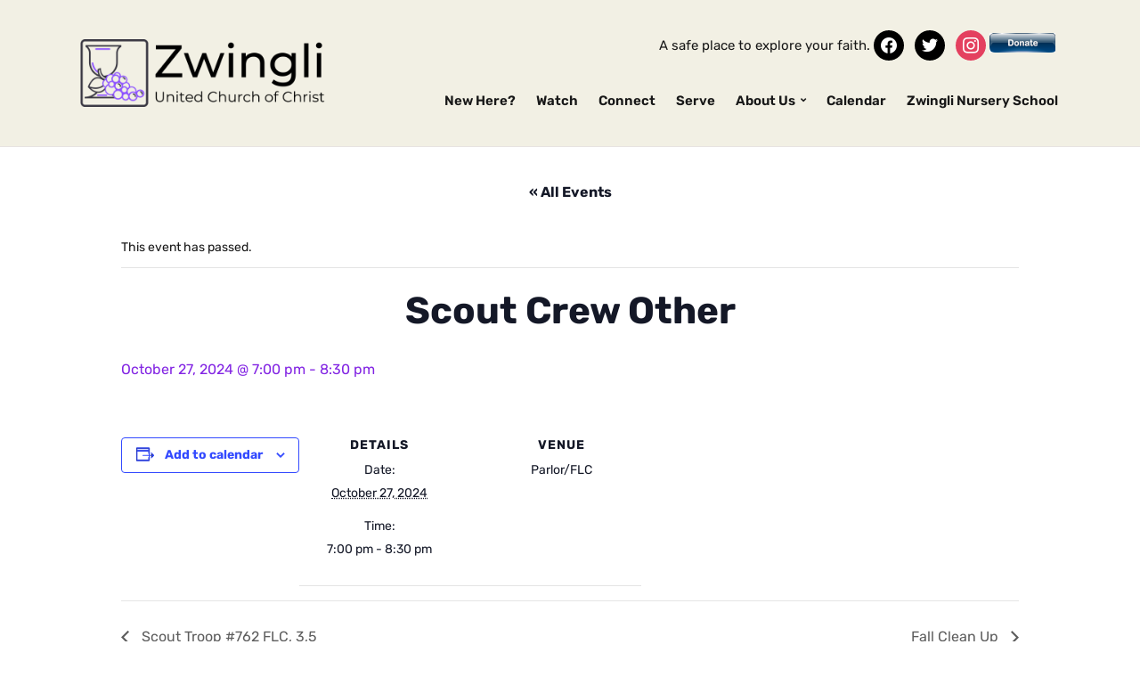

--- FILE ---
content_type: text/html; charset=UTF-8
request_url: https://zwingli.org/event/scout-crew-other-17
body_size: 20619
content:
<!DOCTYPE html>
<html lang="en-US">
<head>
	<meta charset="UTF-8" />
	<meta http-equiv="X-UA-Compatible" content="IE=edge" />
	<meta name="viewport" content="width=device-width, initial-scale=1.0" />
<link rel="profile" href="//gmpg.org/xfn/11" />
	<style id="jetpack-boost-critical-css">@media all{:root{--tec-spacer-0:4px;--tec-spacer-1:8px;--tec-spacer-2:12px;--tec-spacer-3:16px;--tec-spacer-4:20px;--tec-spacer-5:24px;--tec-spacer-6:28px;--tec-spacer-7:32px;--tec-spacer-8:40px;--tec-z-index-dropdown:30;--tec-color-text-primary:#141827;--tec-color-text-secondary:#5d5d5d;--tec-color-text-events-title:var(--tec-color-text-primary);--tec-color-text-event-title:var(--tec-color-text-events-title);--tec-color-text-event-date:var(--tec-color-text-primary);--tec-color-icon-active:#141827;--tec-color-accent-primary:#334aff;--tec-color-button-primary:var(--tec-color-accent-primary);--tec-color-border-secondary:#e4e4e4;--tec-color-background:#fff;--tec-color-background-events:transparent;--tec-color-box-shadow:rgba(0,0,0,.14)}}@media all{.tribe-common{-webkit-font-smoothing:antialiased;-moz-osx-font-smoothing:grayscale;font-smoothing:antialiased}.tribe-common *{box-sizing:border-box}.tribe-common svg:not(:root){overflow:hidden}.tribe-common button{box-sizing:border-box;margin:0}.tribe-common button{overflow:visible}.tribe-common a,.tribe-common div,.tribe-common li,.tribe-common ul{border:0;margin:0;padding:0}.tribe-common ul{list-style:none}.tribe-common button{padding:0}.tribe-common .tribe-common-c-btn-border{padding:11px 20px;width:100%}.tribe-common .tribe-common-c-svgicon__svg-fill{fill:currentColor}}@media all{.single-tribe_events .tribe-events-c-subscribe-dropdown__container,.tribe-events .tribe-events-c-subscribe-dropdown__container{display:flex;flex-flow:column;justify-content:flex-end}.single-tribe_events .tribe-events-c-subscribe-dropdown,.tribe-events .tribe-events-c-subscribe-dropdown{font-size:var(--tec-font-size-2);margin:var(--tec-spacer-7) 0}.single-tribe_events .tribe-events-c-subscribe-dropdown .tribe-events-c-subscribe-dropdown__button,.tribe-events .tribe-events-c-subscribe-dropdown .tribe-events-c-subscribe-dropdown__button{position:relative}.single-tribe_events .tribe-events-c-subscribe-dropdown .tribe-events-c-subscribe-dropdown__button-icon,.tribe-events .tribe-events-c-subscribe-dropdown .tribe-events-c-subscribe-dropdown__button-icon{display:inline-block;height:6px;margin-left:var(--tec-spacer-1);vertical-align:middle;width:10px}.single-tribe_events .tribe-events-c-subscribe-dropdown .tribe-events-c-subscribe-dropdown__export-icon,.tribe-events .tribe-events-c-subscribe-dropdown .tribe-events-c-subscribe-dropdown__export-icon{height:16px}.single-tribe_events .tribe-events-c-subscribe-dropdown .tribe-events-c-subscribe-dropdown__content,.tribe-events .tribe-events-c-subscribe-dropdown .tribe-events-c-subscribe-dropdown__content{display:none}.single-tribe_events .tribe-events-c-subscribe-dropdown .tribe-events-c-subscribe-dropdown__list,.tribe-events .tribe-events-c-subscribe-dropdown .tribe-events-c-subscribe-dropdown__list{list-style:none;padding:var(--tec-spacer-1);transform:translateY(var(--tec-spacer-1));width:auto;z-index:var(--tec-z-index-dropdown)}.single-tribe_events .tribe-events-c-subscribe-dropdown .tribe-events-c-subscribe-dropdown__list-item,.tribe-events .tribe-events-c-subscribe-dropdown .tribe-events-c-subscribe-dropdown__list-item{border-radius:var(--tec-border-radius-default);padding:var(--tec-spacer-0);text-align:left}.single-tribe_events .tribe-events-c-subscribe-dropdown .tribe-events-c-subscribe-dropdown__list-item a,.tribe-events .tribe-events-c-subscribe-dropdown .tribe-events-c-subscribe-dropdown__list-item a{display:inline-block;padding:0 var(--tec-spacer-3);width:100%}}@media all{:root{--tec-border-radius-default:4px;--tec-box-shadow-default:0 2px 5px 0 var(--tec-color-box-shadow);--tec-font-family-sans-serif:"Helvetica Neue",Helvetica,-apple-system,BlinkMacSystemFont,Roboto,Arial,sans-serif;--tec-font-weight-regular:400;--tec-font-weight-bold:700;--tec-font-size-1:12px;--tec-font-size-2:14px;--tec-font-size-3:16px;--tec-font-size-7:24px;--tec-font-size-10:42px;--tec-line-height-0:1.38;--tec-line-height-1:1.42;--tec-line-height-2:1.5;--tec-line-height-3:1.62}}@media all{.tribe-common a{background-color:transparent;-webkit-text-decoration-skip:objects}.tribe-common button{appearance:none}.tribe-common button{color:inherit;font:inherit;-webkit-font-smoothing:antialiased;line-height:normal}.tribe-common button{border-radius:0;outline:0}.tribe-common a:not(.tribe-common-anchor--unstyle){color:var(--tec-color-text-primary);outline:0;text-decoration:none}.tribe-common button{border:none}.tribe-common button{background-color:transparent;background-image:none}.tribe-common .tribe-common-c-btn-border{color:var(--tec-color-text-primary);font-family:var(--tec-font-family-sans-serif);font-size:var(--tec-font-size-2);line-height:var(--tec-line-height-3);font-weight:var(--tec-font-weight-regular);font-weight:var(--tec-font-weight-bold);border:0;display:inline-block;height:auto;padding:0;text-decoration:none;width:auto;background-color:var(--tec-color-background);border:1px solid var(--tec-color-accent-primary);border-radius:var(--tec-border-radius-default);text-align:center;color:var(--tec-color-button-primary);padding:11px 20px;width:100%}.tribe-common .tribe-common-c-svgicon{color:var(--tec-color-accent-primary)}.tribe-common .tribe-common-c-svgicon__svg-fill{fill:var(--tec-color-icon-active)}}@media all{.single-tribe_events .tribe-events-c-subscribe-dropdown .tribe-events-c-subscribe-dropdown__button-text,.single-tribe_events .tribe-events-c-subscribe-dropdown button.tribe-events-c-subscribe-dropdown__button-text,.tribe-events .tribe-events-c-subscribe-dropdown .tribe-events-c-subscribe-dropdown__button-text,.tribe-events .tribe-events-c-subscribe-dropdown button.tribe-events-c-subscribe-dropdown__button-text{background-color:transparent;background-image:none;border:none;border-radius:0;box-shadow:none;color:currentColor;font-size:inherit;padding:0;text-shadow:none}.single-tribe_events .tribe-events-c-subscribe-dropdown .tribe-events-c-subscribe-dropdown__button-icon,.tribe-events .tribe-events-c-subscribe-dropdown .tribe-events-c-subscribe-dropdown__button-icon{color:currentColor;stroke:currentColor}.single-tribe_events .tribe-events-c-subscribe-dropdown .tribe-events-c-subscribe-dropdown__button-icon path,.tribe-events .tribe-events-c-subscribe-dropdown .tribe-events-c-subscribe-dropdown__button-icon path{fill:currentColor}.single-tribe_events .tribe-events-c-subscribe-dropdown .tribe-events-c-subscribe-dropdown__list,.tribe-events .tribe-events-c-subscribe-dropdown .tribe-events-c-subscribe-dropdown__list{background-color:var(--tec-color-background);border:1px solid var(--tec-color-border-secondary);border-radius:var(--tec-border-radius-default);box-shadow:var(--tec-box-shadow-default)}.single-tribe_events .tribe-events-c-subscribe-dropdown .tribe-events-c-subscribe-dropdown__list-item,.tribe-events .tribe-events-c-subscribe-dropdown .tribe-events-c-subscribe-dropdown__list-item{color:var(--tec-color-text-primary);font-family:var(--tec-font-family-sans-serif)}.single-tribe_events .tribe-events .tribe-events-c-subscribe-dropdown__container{width:200px}.single-tribe_events .tribe-events .tribe-events-c-subscribe-dropdown{position:relative}.single-tribe_events .tribe-events .tribe-events-c-subscribe-dropdown .tribe-events-c-subscribe-dropdown__content{position:absolute;top:42px;width:100%;z-index:var(--tec-z-index-dropdown)}.single-tribe_events .tribe-events .tribe-events-c-subscribe-dropdown .tribe-events-c-subscribe-dropdown__button-icon{margin-left:var(--tec-spacer-2)}.single-tribe_events .tribe-events-c-subscribe-dropdown__button{padding:var(--tec-spacer-1) var(--tec-spacer-2);width:200px}.single-tribe_events .tribe-events-c-subscribe-dropdown__export-icon{color:currentColor;display:inline-block;height:16px;margin-right:var(--tec-spacer-1);margin-top:-3px;stroke:currentColor;vertical-align:middle;width:21px}}@media all{:root{--tec-spacer-0:4px;--tec-spacer-1:8px;--tec-spacer-2:12px;--tec-spacer-3:16px;--tec-spacer-4:20px;--tec-spacer-5:24px;--tec-spacer-6:28px;--tec-spacer-7:32px;--tec-spacer-8:40px;--tec-z-index-dropdown:30;--tec-color-text-primary:#141827;--tec-color-text-secondary:#5d5d5d;--tec-color-text-events-title:var(--tec-color-text-primary);--tec-color-text-event-title:var(--tec-color-text-events-title);--tec-color-text-event-date:var(--tec-color-text-primary);--tec-color-icon-active:#141827;--tec-color-accent-primary:#334aff;--tec-color-button-primary:var(--tec-color-accent-primary);--tec-color-border-secondary:#e4e4e4;--tec-color-background:#fff;--tec-color-background-events:transparent;--tec-color-box-shadow:rgba(0,0,0,.14)}#tribe-events-header,.tribe-events-ajax-loading{display:none}#tribe-events-pg-template{margin:0 auto;max-width:1048px;padding:var(--tec-spacer-8) var(--tec-spacer-4) var(--tec-spacer-4)}.tribe-events-back{margin-bottom:var(--tec-spacer-5)}.tribe-events-single>.tribe_events{display:flex;flex-wrap:wrap;overflow:hidden;position:relative}.tribe-events-single>.tribe_events>:not(.primary,.secondary,.tribe-events-related-events-title,.tribe-related-events){order:1;width:100%}.tribe-events-single-event-title{margin:0;padding:0}.tribe-events-schedule{align-items:center;display:flex;flex-wrap:wrap;margin:var(--tec-spacer-1) 0 var(--tec-spacer-4)}.tribe-events-schedule h2{margin-bottom:var(--tec-spacer-1);margin-right:var(--tec-spacer-1);order:0;width:100%}.tribe-events-event-meta{display:flex;flex-wrap:wrap;margin:0 0 var(--tec-spacer-7)}.tribe-events-event-meta dl{margin-top:var(--tec-spacer-1)}.tribe-events-event-meta dd,.tribe-events-event-meta dt{margin:0 0 var(--tec-spacer-0);padding:0}.tribe-events-event-meta dt:not(:first-child){margin-top:var(--tec-spacer-3)}.tribe-events-event-meta.primary{margin-bottom:var(--tec-spacer-1);order:2;padding-top:var(--tec-spacer-5);position:relative;width:100%}.tribe-events-event-meta:before{content:"";left:0;position:absolute;right:0;top:0}.tribe-events-meta-group{flex:1 0 140px;margin-right:var(--tec-spacer-5);order:0}.tribe-events-meta-group .tribe-events-single-section-title{margin-bottom:var(--tec-spacer-1)}#tribe-events-footer{padding:var(--tec-spacer-4) 0}.tribe-events-single .tribe-events-sub-nav{display:flex;justify-content:space-between;margin-left:0}.tribe-events-single .tribe-events-sub-nav .tribe-events-nav-next,.tribe-events-single .tribe-events-sub-nav .tribe-events-nav-previous{margin:0}.tribe-events-single .tribe-events-sub-nav a span{display:none}.tribe-events-nav-next a:after,.tribe-events-nav-previous a:before{margin-top:-2px;width:7px}@media (min-width:768px){.tribe-events-back{margin-bottom:var(--tec-spacer-8)}.tribe-events-schedule{align-items:baseline;flex-wrap:nowrap;margin:var(--tec-spacer-5) 0 var(--tec-spacer-7)}.tribe-events-schedule h2{margin-bottom:0;width:auto}.tribe-events-event-meta{margin-bottom:var(--tec-spacer-3)}.tribe-events-event-meta.primary{margin-bottom:0;padding-top:0;position:static;width:auto}.tribe-events-event-meta:before{top:auto}.tribe-events-meta-group{padding:var(--tec-spacer-7) 0 var(--tec-spacer-3);width:168px}#tribe-events-footer{padding:var(--tec-spacer-6) 0}.tribe-events-nav-previous a:before{margin-right:var(--tec-spacer-1);width:9px}.tribe-events-nav-next a:after{margin-left:var(--tec-spacer-1);width:9px}}}@media all{:root{--tec-spacer-0:4px;--tec-spacer-1:8px;--tec-spacer-2:12px;--tec-spacer-3:16px;--tec-spacer-4:20px;--tec-spacer-5:24px;--tec-spacer-6:28px;--tec-spacer-7:32px;--tec-spacer-8:40px;--tec-z-index-dropdown:30;--tec-color-text-primary:#141827;--tec-color-text-secondary:#5d5d5d;--tec-color-text-events-title:var(--tec-color-text-primary);--tec-color-text-event-title:var(--tec-color-text-events-title);--tec-color-text-event-date:var(--tec-color-text-primary);--tec-color-icon-active:#141827;--tec-color-accent-primary:#334aff;--tec-color-button-primary:var(--tec-color-accent-primary);--tec-color-border-secondary:#e4e4e4;--tec-color-background:#fff;--tec-color-background-events:transparent;--tec-color-box-shadow:rgba(0,0,0,.14);--tec-border-radius-default:4px;--tec-box-shadow-default:0 2px 5px 0 var(--tec-color-box-shadow);--tec-font-family-sans-serif:"Helvetica Neue",Helvetica,-apple-system,BlinkMacSystemFont,Roboto,Arial,sans-serif;--tec-font-weight-regular:400;--tec-font-weight-bold:700;--tec-font-size-1:12px;--tec-font-size-2:14px;--tec-font-size-3:16px;--tec-font-size-7:24px;--tec-font-size-10:42px;--tec-line-height-0:1.38;--tec-line-height-1:1.42;--tec-line-height-2:1.5;--tec-line-height-3:1.62}#tribe-events-pg-template{background-color:var(--tec-color-background-events)}.tribe-events-single{-webkit-font-smoothing:antialiased}.tribe-events-back a{color:var(--tec-color-text-primary);font-family:var(--tec-font-family-sans-serif);font-size:var(--tec-font-size-3);font-weight:var(--tec-font-weight-bold);text-decoration:none}.tribe-events-single-event-title{color:var(--tec-color-text-primary);font-family:var(--tec-font-family-sans-serif);font-weight:var(--tec-font-weight-bold);font-size:var(--tec-font-size-7);line-height:var(--tec-line-height-1);color:var(--tec-color-text-event-title)}.tribe-events-schedule{background-color:transparent;border:0}.tribe-events-schedule h2{color:var(--tec-color-text-primary);font-family:var(--tec-font-family-sans-serif);font-weight:var(--tec-font-weight-bold);font-size:var(--tec-font-size-3);line-height:var(--tec-line-height-2);color:var(--tec-color-text-event-date);font-weight:var(--tec-font-weight-regular)}.tribe-events-content{color:var(--tec-color-text-primary);font-family:var(--tec-font-family-sans-serif)}.tribe-events-event-meta{color:var(--tec-color-text-primary);font-family:var(--tec-font-family-sans-serif);font-size:var(--tec-font-size-2)}.tribe-events-event-meta dd,.tribe-events-event-meta dt{word-break:break-word}.tribe-events-event-meta dt{line-height:var(--tec-line-height-3)}.tribe-events-event-meta:before{border-top:1px solid var(--tec-color-border-secondary)}.single-tribe_events .tribe-events-single .tribe-events-event-meta{background-color:transparent;color:var(--tec-color-text-primary)}.tribe-events-meta-group .tribe-events-single-section-title{color:var(--tec-color-text-primary);font-size:var(--tec-font-size-2);font-weight:var(--tec-font-weight-bold);letter-spacing:1px;text-transform:uppercase}#tribe-events-footer{border-top:1px solid var(--tec-color-border-secondary)}.tribe-events-single .tribe-events-sub-nav{color:var(--tec-color-text-primary);font-family:var(--tec-font-family-sans-serif);font-size:var(--tec-font-size-1);list-style:none}.tribe-events-single .tribe-events-sub-nav .tribe-events-nav-next a,.tribe-events-single .tribe-events-sub-nav .tribe-events-nav-previous a{color:var(--tec-color-text-secondary);text-decoration:none;vertical-align:middle}.tribe-events-single .tribe-events-sub-nav .tribe-events-nav-next a:after,.tribe-events-single .tribe-events-sub-nav .tribe-events-nav-next a:before,.tribe-events-single .tribe-events-sub-nav .tribe-events-nav-previous a:after,.tribe-events-single .tribe-events-sub-nav .tribe-events-nav-previous a:before{content:"";display:inline-block;height:20px;vertical-align:middle;width:11px}.tribe-events-single .tribe-events-sub-nav .tribe-events-nav-previous a:before{background:url(data:image/svg+xml;charset=utf-8,%3Csvg\ width=\'12\'\ height=\'20\'\ xmlns=\'http://www.w3.org/2000/svg\'%3E%3Cpath\ d=\'M11.916\ 17.841L10\ 19.757l-9.9-9.9L10-.041l1.916\ 1.916-7.983\ 7.984z\'\ fill=\'%235d5d5d\'/%3E%3C/svg%3E) 0/7px no-repeat}.tribe-events-single .tribe-events-sub-nav .tribe-events-nav-next a:after{background:url(data:image/svg+xml;charset=utf-8,%3Csvg\ width=\'12\'\ height=\'20\'\ xmlns=\'http://www.w3.org/2000/svg\'%3E%3Cpath\ d=\'M.084\ 2.159L2\ .243l9.9\ 9.9L2\ 20.041.084\ 18.126l7.983-7.984z\'\ fill=\'%235d5d5d\'/%3E%3C/svg%3E) 100%/7px no-repeat}@media (min-width:768px){.tribe-events-single-event-title{font-size:var(--tec-font-size-10);line-height:var(--tec-line-height-0)}.tribe-events-schedule h2{font-size:var(--tec-font-size-3);line-height:var(--tec-line-height-3)}.tribe-events-single .tribe-events-sub-nav{font-size:var(--tec-font-size-3)}.tribe-events-single .tribe-events-sub-nav .tribe-events-nav-next a:after,.tribe-events-single .tribe-events-sub-nav .tribe-events-nav-previous a:before{background-size:9px}}}@media all{@charset "UTF-8";ul{box-sizing:border-box}.screen-reader-text{clip:rect(1px,1px,1px,1px);word-wrap:normal!important;border:0;-webkit-clip-path:inset(50%);clip-path:inset(50%);height:1px;margin:-1px;overflow:hidden;padding:0;position:absolute;width:1px}}@media all{:root{--faith-ff-primary:"Rubik",-apple-system,BlinkMacSystemFont,Arial,sans-serif;--faith-ff-accent:"Rubik",-apple-system,BlinkMacSystemFont,"Helvetica Neue",Helvetica,sans-serif;--faith-background-color:#ffffff;--faith-special-background-color:#f2f0e4;--faith-footer-background-color:#182122;--faith-primary-text-color:#181818;--faith-secondary-text-color:#484848;--faith-footer-text-color:#cccccc;--faith-link-color:#1e74a9;--faith-link-color-hover:#C94913;--faith-primary-accent-color:#1e74a9;--faith-primary-accent-complementary-color:#ffffff;--faith-border-color-900:rgba(0,0,0,0.1)}html{font-size:16px;line-height:1.1;scroll-behavior:smooth;-ms-text-size-adjust:100%;-webkit-text-size-adjust:100%;-webkit-box-sizing:border-box;-moz-box-sizing:border-box;box-sizing:border-box}*,:after,:before{-webkit-box-sizing:inherit;-moz-box-sizing:inherit;box-sizing:inherit}body{margin:0}h1{font-size:2em;margin:.67em 0}a{background-color:transparent}abbr[title]{border-bottom:none;text-decoration:underline;text-decoration:underline dotted}img{border-style:none;vertical-align:middle}button,input{font-family:inherit;font-size:100%;line-height:1.15;margin:0}button,input{overflow:visible}button{text-transform:none}button{-webkit-appearance:button}ul{list-style-position:outside;margin:0;padding:0}ul ul{margin:0}button,input{font-family:inherit;line-height:1}input{background-color:var(--faith-background-color);border-color:var(--faith-border-color-900)}button{-webkit-appearance:none;-moz-appearance:none;background:var(--faith-primary-accent-color);border:none;border-radius:0;color:var(--faith-primary-accent-complementary-color);display:inline-flex;font-size:1rem;font-weight:600;justify-content:center;letter-spacing:0;line-height:1.3;margin:0;padding:.75rem 1.25rem;text-align:center;text-decoration:none;text-underline-offset:4px;text-decoration-thickness:2px}.screen-reader-text{clip:rect(.1rem,.1rem,.1rem,.1rem);height:.1rem;overflow:hidden;position:absolute!important;left:-999999rem;width:.1rem}.skip-link{position:absolute;left:-9999rem;top:2.5rem;z-index:999999999}body,button,input{font-family:var(--faith-ff-accent);font-size:.9375rem;font-weight:400;line-height:1.6}p{margin:0;padding:0}i{font-style:italic}abbr{border-bottom:1px dotted var(--faith-secondary-text-color)}body{background-color:var(--faith-background-color);color:var(--faith-primary-text-color);font-family:var(--faith-ff-primary);font-size:62.5%;line-height:1.5rem;margin:0;min-height:100vh;padding:0;text-align:center;word-break:break-word;-webkit-font-smoothing:antialiased;-moz-osx-font-smoothing:grayscale}a{color:var(--faith-link-color);text-decoration:none}h1,h2{color:var(--faith-primary-text-color);font-family:var(--faith-ff-accent);font-weight:600;line-height:1.3;margin:0}h1{font-size:36px}h2{font-size:30px}#container{font-size:14px;line-height:1.5em;padding:0;text-align:center;width:100%}.wrapper{margin:0 auto;padding:0;text-align:start;width:1100px}.site-header{background-color:var(--faith-special-background-color);border-bottom:1px solid #e7e3e0;margin:0;padding:30px 0}.page-header-default .wrapper-header{display:flex;align-items:center;align-content:stretch;justify-content:space-between;gap:2.5rem}.page-header-default .wrapper-header #site-branding{flex:0 0 25%}#site-branding{text-align:start}#site-branding .custom-logo{height:auto;max-width:100%}.page-header-default #site-header-navigation{flex:1 1 75%;text-align:end;z-index:3}.site-header a{color:var(--faith-primary-text-color)}#site-header-search{display:flex;align-items:center;align-content:stretch;gap:1.875rem;margin:0 0 1.25rem}.page-header-default #site-header-search{justify-content:flex-end}#site-header-search .widget{flex:0 1 auto}#site-header-search .widget-title{display:none}#site-mobile-menu-toggle,#site-mobile-menu-toggle .site-toggle-anchor{display:inline-block;font-size:1.125rem;font-weight:600;line-height:1;text-align:center}#site-mobile-menu-toggle{display:none}#site-mobile-menu-toggle .site-toggle-anchor{background:var(--faith-link-color-hover);border:solid 2px var(--faith-link-color-hover);color:#fff;padding:.875rem 1.125rem}#site-mobile-menu-toggle .site-toggle-icon{display:none;vertical-align:top}#site-mobile-menu-toggle .site-toggle-label{display:none;line-height:1em;margin-inline-start:6px;vertical-align:top}#site-mobile-menu-toggle .site-toggle-icon.is-visible,#site-mobile-menu-toggle .site-toggle-label.is-visible{display:inline-block}#site-mobile-menu{background-color:var(--faith-special-background-color);display:none;font-family:var(--faith-ff-accent);margin:1.875rem 0;padding:1.875rem;text-align:start;flex:0 1 100%}#site-mobile-menu a{color:var(--faith-primary-text-color);display:block;padding:.875rem 0 .625rem;position:relative}#site-mobile-menu .menu,#site-mobile-menu .sub-menu{list-style-type:none}#site-mobile-menu .menu li{border-top:solid 1px var(--faith-border-color-900);font-size:1.25rem;font-weight:600;line-height:1.3;position:relative}#site-mobile-menu .sub-menu{display:none}#site-mobile-menu .sub-menu li{font-size:1rem;font-weight:500;padding-inline-start:1.25rem;text-transform:none}#site-mobile-menu .menu>li:first-of-type{border-top-width:0;padding-top:0}#site-mobile-menu .sub-menu-toggle{background-color:unset;color:var(--faith-primary-text-color);display:inline-block;position:absolute;right:0;top:2px;padding:12px;vertical-align:middle;z-index:2}#site-mobile-menu .sub-menu .sub-menu-toggle{padding:10px;top:3px}#site-header-navigation{font-family:var(--faith-ff-accent);font-size:15px}.sf-menu,.sf-menu *{list-style:none;margin:0;padding:0}.sf-menu li{position:relative}.sf-menu ul{display:none;position:absolute;z-index:199}.sf-menu>li{display:inline-block}.sf-menu a{display:block;position:relative}.sf-menu ul ul{top:0;left:150%}.sf-menu ul{background-color:#fff;margin-top:0;padding:3px;text-align:center;width:220px;left:50%;-webkit-transform:translate(-50%,0);-ms-transform:translate(-50%,0);-o-transform:translate(-50%,0);transform:translate(-50%,0);border-radius:2px;box-shadow:0 0 12px 0 rgba(0,0,0,.1)}.sf-menu>li>ul:before{content:"";position:absolute;z-index:1000;bottom:100%;top:-7px;left:45%;width:0;height:0;border-bottom:7px solid #fff;border-right:7px solid transparent;border-left:7px solid transparent}.sf-menu a{color:var(--faith-primary-text-color);display:block;padding:10px 2px;position:relative;zoom:1}.sf-menu ul a{color:var(--faith-primary-text-color);padding:9px 14px}.sf-menu li{display:inline-block;font-size:15px;font-weight:600;letter-spacing:0;line-height:1.5em;margin:0 0 0 15px;position:relative}.sf-menu ul li{background:#fff;border-bottom:1px solid #e1e1e1;display:block;font-size:14px;font-weight:400;line-height:1.5;margin:0;text-align:start;text-transform:none}.sf-menu ul li:last-of-type{border-bottom-width:0}.sf-menu ul ul li{background:#f1f1f1}.site-footer{background-color:var(--faith-footer-background-color);color:var(--faith-footer-text-color);font-size:.875rem;font-weight:400;line-height:1.5;margin:0;padding-top:60px;padding-bottom:60px;position:relative;text-align:end;z-index:3}.site-footer a{color:#fff;text-decoration:underline}.wrapper-footer{border-bottom:1px solid rgba(255,255,255,.1);margin-bottom:40px;padding-inline-end:0;padding-bottom:40px;padding-inline-start:0;text-align:center}.site-footer .copy-ilovewp{margin-top:.5rem}.site-pre-footer{text-align:start}.site-pre-footer{display:flex;align-items:stretch;align-content:stretch;justify-content:space-between;gap:2.5rem}.site-pre-footer>.ilovewp-column{flex:1}.site-pre-footer .widget{margin-bottom:30px}.site-pre-footer .widget:last-child{margin-bottom:0}.site-pre-footer li{line-height:1.6;list-style-type:none;margin-block:0.25rem}.site-pre-footer .widget-title{color:#fff;display:block;font-size:14px;font-weight:600;letter-spacing:.5px;line-height:1.75em;margin:0 0 20px;padding:0;position:relative;text-transform:uppercase}.screen-reader-text{clip:rect(1px,1px,1px,1px);height:1px;overflow:hidden;position:absolute!important;width:1px}@media screen and (max-width:1200px){div.wrapper{padding-inline-end:40px;padding-inline-start:40px;width:100%}}@media screen and (max-width:960px){.page-header-default .wrapper-header{display:block}.wrapper-header>:not(:first-child){margin-top:1.875rem}.page-header-default #site-header-navigation,.page-header-default .wrapper-header #site-branding{text-align:center}.page-header-default #site-header-navigation{text-align:center}.page-header-default #site-header-search{justify-content:center}#site-mobile-menu-toggle{display:inline-block}#faith-site-menu-main{display:none!important}#site-mobile-menu+#site-header-search{margin-top:1.25rem}}@media screen and (max-width:768px){.site-pre-footer{display:grid;grid-template-columns:repeat(2,1fr)}.copy-ilovewp{display:none}}@media screen and (max-width:640px){div.wrapper:not(.wrapper-main){padding-inline:30px}#site-header-search{flex-direction:column}}@media screen and (max-width:480px){div.wrapper:not(.wrapper-main){padding-inline:25px}.site-pre-footer{display:grid;grid-template-columns:repeat(1,1fr)}#site-mobile-menu .menu li{font-size:1rem}}}@media all{@font-face{font-family:icomoon;font-weight:400;font-style:normal;font-display:block}.icon-icomoon{font-family:icomoon!important;speak:never;font-style:normal;font-weight:400;font-variant:normal;text-transform:none;line-height:1;-webkit-font-smoothing:antialiased;-moz-osx-font-smoothing:grayscale}.ilovewp-icon-bars:before{content:""}.ilovewp-icon-chevron-down:before{content:""}}@media all{@font-face{font-family:wpzoom-socicon;font-weight:400;font-style:normal;text-transform:initial;font-display:block}.socicon{position:relative;top:3px;display:inline-block;font-family:wpzoom-socicon;font-style:normal;font-weight:400;line-height:1;-webkit-font-smoothing:antialiased;-moz-osx-font-smoothing:grayscale;font-size:1.2em}.zoom-social-icons-widget .socicon{font-family:wpzoom-socicon!important}.socicon:empty{width:1em}.socicon-facebook{background-color:#0866ff;color:#0866ff}.social-icon.socicon-facebook:before{content:""}.socicon-twitter{background-color:#1da1f2;color:#1da1f2}.social-icon.socicon-twitter:before{content:""}}@media all{.zoom-social-icons-list{list-style-type:none}.zoom-social_icons-list__item{margin:0 0 10px}.zoom-social-icons-list--no-labels .zoom-social_icons-list__item{display:inline-block;margin:4px;border:none}.zoom-social-icons-list .socicon{padding:8px;-moz-box-sizing:content-box;-webkit-box-sizing:content-box;box-sizing:content-box;top:0;vertical-align:middle;width:1em;height:1em;line-height:1em;font-size:1.2em}.zoom-social-icons-list--with-canvas .socicon{color:#fff}.zoom-social_icons-list__link{text-align:center;text-decoration:none!important}.zoom-social-icons-list--round .socicon{-moz-border-radius:100px;-webkit-border-radius:100px;border-radius:100px}.zoom-social-icons-list{margin:0;padding:0}.screen-reader-text{border:0;clip:rect(1px,1px,1px,1px);clip-path:inset(50%);height:1px;margin:-1px;overflow:hidden;padding:0;position:absolute!important;width:1px;word-wrap:normal!important}}</style><title>Scout Crew Other &#8211; Zwingli United Church of Christ, Souderton, PA</title>
<noscript><link rel='stylesheet' id='all-css-71ba73d5a77ae713c9ce0968a6d71938' href='https://zwingli.org/wp-content/plugins/the-events-calendar/vendor/bootstrap-datepicker/css/bootstrap-datepicker.standalone.min.css?m=1705950202' type='text/css' media='all' /></noscript><link rel='stylesheet' id='all-css-71ba73d5a77ae713c9ce0968a6d71938' href='https://zwingli.org/wp-content/plugins/the-events-calendar/vendor/bootstrap-datepicker/css/bootstrap-datepicker.standalone.min.css?m=1705950202' type='text/css' media="not all" data-media="all" onload="this.media=this.dataset.media; delete this.dataset.media; this.removeAttribute( 'onload' );" />
<noscript><link rel='stylesheet' id='all-css-1e5f615c2392a4c44fe45ff4dd2cc039' href='https://zwingli.org/_jb_static/??-eJylz8EKwjAMBuC38WSbTRjiYfgsXRa0rE1Gk22vv6InUTzoLfl/+OCHbXYobMQGc1pukRVorZ+ziBOZAkrOwqAFoZDKUpBqqAprKDEMidTpRIlM2OfIvlZH+F19Fn+QNRulgIkki7Mavdx+WHhM9JW1O7kHrQ5Dqlwon+ZH2t6nX3Pfnpvu0jWnpj3g0Lc7yyWGOA==' type='text/css' media='all' /></noscript><link rel='stylesheet' id='all-css-1e5f615c2392a4c44fe45ff4dd2cc039' href='https://zwingli.org/_jb_static/??-eJylz8EKwjAMBuC38WSbTRjiYfgsXRa0rE1Gk22vv6InUTzoLfl/+OCHbXYobMQGc1pukRVorZ+ziBOZAkrOwqAFoZDKUpBqqAprKDEMidTpRIlM2OfIvlZH+F19Fn+QNRulgIkki7Mavdx+WHhM9JW1O7kHrQ5Dqlwon+ZH2t6nX3Pfnpvu0jWnpj3g0Lc7yyWGOA==' type='text/css' media="not all" data-media="all" onload="this.media=this.dataset.media; delete this.dataset.media; this.removeAttribute( 'onload' );" />
<noscript><link rel='stylesheet' id='all-css-f3b915294f885b2efbc78b04a48456b1' href='https://zwingli.org/_jb_static/??-eJydjkEKAjEMRW/jyk5aYRAXg2fpxKjFNh2SdOb6Fl0JguDyvw+PB9visLIRGyy53RIr0NqXs4QPMgWspVQGFQQhrU2QOlSFNUqKcyZ115bzUBIPHe/hf+P7+K2zO7mXUh3GTHyJ8q0v0fbZdi5TOPrxNPqDDzucp/AE3L5fHA==' type='text/css' media='all' /></noscript><link rel='stylesheet' id='all-css-f3b915294f885b2efbc78b04a48456b1' href='https://zwingli.org/_jb_static/??-eJydjkEKAjEMRW/jyk5aYRAXg2fpxKjFNh2SdOb6Fl0JguDyvw+PB9visLIRGyy53RIr0NqXs4QPMgWspVQGFQQhrU2QOlSFNUqKcyZ115bzUBIPHe/hf+P7+K2zO7mXUh3GTHyJ8q0v0fbZdi5TOPrxNPqDDzucp/AE3L5fHA==' type='text/css' media="not all" data-media="all" onload="this.media=this.dataset.media; delete this.dataset.media; this.removeAttribute( 'onload' );" />
<noscript><link rel='stylesheet' id='print-css-003b3995a6c6025f152ab4c66a0b3572' href='https://zwingli.org/wp-content/plugins/the-events-calendar/src/resources/css/views-print.min.css?m=1705950201' type='text/css' media='print' /></noscript><link rel='stylesheet' id='print-css-003b3995a6c6025f152ab4c66a0b3572' href='https://zwingli.org/wp-content/plugins/the-events-calendar/src/resources/css/views-print.min.css?m=1705950201' type='text/css' media="not all" data-media="print" onload="this.media=this.dataset.media; delete this.dataset.media; this.removeAttribute( 'onload' );" />
<meta name='robots' content='max-image-preview:large' />
<link rel='dns-prefetch' href='//cdn.commoninja.com' />
<link rel='dns-prefetch' href='//stats.wp.com' />
<link rel='dns-prefetch' href='//i0.wp.com' />
<link rel='dns-prefetch' href='//c0.wp.com' />
<link rel="alternate" type="application/rss+xml" title="Zwingli United Church of Christ, Souderton, PA &raquo; Feed" href="https://zwingli.org/feed" />
<link rel="alternate" type="application/rss+xml" title="Zwingli United Church of Christ, Souderton, PA &raquo; Comments Feed" href="https://zwingli.org/comments/feed" />
<link rel="alternate" type="text/calendar" title="Zwingli United Church of Christ, Souderton, PA &raquo; iCal Feed" href="https://zwingli.org/events/?ical=1" />
<link rel="alternate" type="application/rss+xml" title="Zwingli United Church of Christ, Souderton, PA &raquo; Scout Crew Other Comments Feed" href="https://zwingli.org/event/scout-crew-other-17/feed" />

<noscript><link rel='stylesheet' id='all-css-7c65097d0dde11340cb72527fa83067f' href='https://zwingli.org/_jb_static/??-eJy1lNFuwjAMRf9mTzMZoAnxgPYtqWuKh5NUcUrVff1SqFDZOjR17NGJ74l948S0NWDwiXwytTQVezV0yhEkxiMlNRrRRNLQRCQ1qGqGnYVjv8jxs5nBiHqq4bS8y0gHgjNHAa2QL22cqiZycc1T9pUQ6JGEUvD/[base64]/00eR6qv+ze2Wm9Xrdrt92ayfsNgtPwGx5szN' type='text/css' media='all' /></noscript><link rel='stylesheet' id='all-css-7c65097d0dde11340cb72527fa83067f' href='https://zwingli.org/_jb_static/??-eJy1lNFuwjAMRf9mTzMZoAnxgPYtqWuKh5NUcUrVff1SqFDZOjR17NGJ74l948S0NWDwiXwytTQVezV0yhEkxiMlNRrRRNLQRCQ1qGqGnYVjv8jxs5nBiHqq4bS8y0gHgjNHAa2QL22cqiZycc1T9pUQ6JGEUvD/[base64]/00eR6qv+ze2Wm9Xrdrt92ayfsNgtPwGx5szN' type='text/css' media="not all" data-media="all" onload="this.media=this.dataset.media; delete this.dataset.media; this.removeAttribute( 'onload' );" />
<style id='wp-block-library-inline-css'>
.has-text-align-justify{text-align:justify;}
</style>
<noscript><link rel='stylesheet' id='dashicons-css' href='https://zwingli.org/wp-includes/css/dashicons.min.css?ver=6.6.4' media='all' />
</noscript><link rel='stylesheet' id='dashicons-css' href='https://zwingli.org/wp-includes/css/dashicons.min.css?ver=6.6.4' media="not all" data-media="all" onload="this.media=this.dataset.media; delete this.dataset.media; this.removeAttribute( 'onload' );" />
<style id='wp-emoji-styles-inline-css'>

	img.wp-smiley, img.emoji {
		display: inline !important;
		border: none !important;
		box-shadow: none !important;
		height: 1em !important;
		width: 1em !important;
		margin: 0 0.07em !important;
		vertical-align: -0.1em !important;
		background: none !important;
		padding: 0 !important;
	}
</style>
<style id='classic-theme-styles-inline-css'>
/*! This file is auto-generated */
.wp-block-button__link{color:#fff;background-color:#32373c;border-radius:9999px;box-shadow:none;text-decoration:none;padding:calc(.667em + 2px) calc(1.333em + 2px);font-size:1.125em}.wp-block-file__button{background:#32373c;color:#fff;text-decoration:none}
</style>
<style id='global-styles-inline-css'>
:root{--wp--preset--aspect-ratio--square: 1;--wp--preset--aspect-ratio--4-3: 4/3;--wp--preset--aspect-ratio--3-4: 3/4;--wp--preset--aspect-ratio--3-2: 3/2;--wp--preset--aspect-ratio--2-3: 2/3;--wp--preset--aspect-ratio--16-9: 16/9;--wp--preset--aspect-ratio--9-16: 9/16;--wp--preset--color--black: #000000;--wp--preset--color--cyan-bluish-gray: #abb8c3;--wp--preset--color--white: #ffffff;--wp--preset--color--pale-pink: #f78da7;--wp--preset--color--vivid-red: #cf2e2e;--wp--preset--color--luminous-vivid-orange: #ff6900;--wp--preset--color--luminous-vivid-amber: #fcb900;--wp--preset--color--light-green-cyan: #7bdcb5;--wp--preset--color--vivid-green-cyan: #00d084;--wp--preset--color--pale-cyan-blue: #8ed1fc;--wp--preset--color--vivid-cyan-blue: #0693e3;--wp--preset--color--vivid-purple: #9b51e0;--wp--preset--color--bbp-white-100: #ffffff;--wp--preset--color--bbp-black-100: #000000;--wp--preset--gradient--vivid-cyan-blue-to-vivid-purple: linear-gradient(135deg,rgba(6,147,227,1) 0%,rgb(155,81,224) 100%);--wp--preset--gradient--light-green-cyan-to-vivid-green-cyan: linear-gradient(135deg,rgb(122,220,180) 0%,rgb(0,208,130) 100%);--wp--preset--gradient--luminous-vivid-amber-to-luminous-vivid-orange: linear-gradient(135deg,rgba(252,185,0,1) 0%,rgba(255,105,0,1) 100%);--wp--preset--gradient--luminous-vivid-orange-to-vivid-red: linear-gradient(135deg,rgba(255,105,0,1) 0%,rgb(207,46,46) 100%);--wp--preset--gradient--very-light-gray-to-cyan-bluish-gray: linear-gradient(135deg,rgb(238,238,238) 0%,rgb(169,184,195) 100%);--wp--preset--gradient--cool-to-warm-spectrum: linear-gradient(135deg,rgb(74,234,220) 0%,rgb(151,120,209) 20%,rgb(207,42,186) 40%,rgb(238,44,130) 60%,rgb(251,105,98) 80%,rgb(254,248,76) 100%);--wp--preset--gradient--blush-light-purple: linear-gradient(135deg,rgb(255,206,236) 0%,rgb(152,150,240) 100%);--wp--preset--gradient--blush-bordeaux: linear-gradient(135deg,rgb(254,205,165) 0%,rgb(254,45,45) 50%,rgb(107,0,62) 100%);--wp--preset--gradient--luminous-dusk: linear-gradient(135deg,rgb(255,203,112) 0%,rgb(199,81,192) 50%,rgb(65,88,208) 100%);--wp--preset--gradient--pale-ocean: linear-gradient(135deg,rgb(255,245,203) 0%,rgb(182,227,212) 50%,rgb(51,167,181) 100%);--wp--preset--gradient--electric-grass: linear-gradient(135deg,rgb(202,248,128) 0%,rgb(113,206,126) 100%);--wp--preset--gradient--midnight: linear-gradient(135deg,rgb(2,3,129) 0%,rgb(40,116,252) 100%);--wp--preset--font-size--small: 13px;--wp--preset--font-size--medium: 20px;--wp--preset--font-size--large: 36px;--wp--preset--font-size--x-large: 42px;--wp--preset--spacing--20: 0.44rem;--wp--preset--spacing--30: 0.67rem;--wp--preset--spacing--40: 1rem;--wp--preset--spacing--50: 1.5rem;--wp--preset--spacing--60: 2.25rem;--wp--preset--spacing--70: 3.38rem;--wp--preset--spacing--80: 5.06rem;--wp--preset--shadow--natural: 6px 6px 9px rgba(0, 0, 0, 0.2);--wp--preset--shadow--deep: 12px 12px 50px rgba(0, 0, 0, 0.4);--wp--preset--shadow--sharp: 6px 6px 0px rgba(0, 0, 0, 0.2);--wp--preset--shadow--outlined: 6px 6px 0px -3px rgba(255, 255, 255, 1), 6px 6px rgba(0, 0, 0, 1);--wp--preset--shadow--crisp: 6px 6px 0px rgba(0, 0, 0, 1);}:where(.is-layout-flex){gap: 0.5em;}:where(.is-layout-grid){gap: 0.5em;}body .is-layout-flex{display: flex;}.is-layout-flex{flex-wrap: wrap;align-items: center;}.is-layout-flex > :is(*, div){margin: 0;}body .is-layout-grid{display: grid;}.is-layout-grid > :is(*, div){margin: 0;}:where(.wp-block-columns.is-layout-flex){gap: 2em;}:where(.wp-block-columns.is-layout-grid){gap: 2em;}:where(.wp-block-post-template.is-layout-flex){gap: 1.25em;}:where(.wp-block-post-template.is-layout-grid){gap: 1.25em;}.has-black-color{color: var(--wp--preset--color--black) !important;}.has-cyan-bluish-gray-color{color: var(--wp--preset--color--cyan-bluish-gray) !important;}.has-white-color{color: var(--wp--preset--color--white) !important;}.has-pale-pink-color{color: var(--wp--preset--color--pale-pink) !important;}.has-vivid-red-color{color: var(--wp--preset--color--vivid-red) !important;}.has-luminous-vivid-orange-color{color: var(--wp--preset--color--luminous-vivid-orange) !important;}.has-luminous-vivid-amber-color{color: var(--wp--preset--color--luminous-vivid-amber) !important;}.has-light-green-cyan-color{color: var(--wp--preset--color--light-green-cyan) !important;}.has-vivid-green-cyan-color{color: var(--wp--preset--color--vivid-green-cyan) !important;}.has-pale-cyan-blue-color{color: var(--wp--preset--color--pale-cyan-blue) !important;}.has-vivid-cyan-blue-color{color: var(--wp--preset--color--vivid-cyan-blue) !important;}.has-vivid-purple-color{color: var(--wp--preset--color--vivid-purple) !important;}.has-black-background-color{background-color: var(--wp--preset--color--black) !important;}.has-cyan-bluish-gray-background-color{background-color: var(--wp--preset--color--cyan-bluish-gray) !important;}.has-white-background-color{background-color: var(--wp--preset--color--white) !important;}.has-pale-pink-background-color{background-color: var(--wp--preset--color--pale-pink) !important;}.has-vivid-red-background-color{background-color: var(--wp--preset--color--vivid-red) !important;}.has-luminous-vivid-orange-background-color{background-color: var(--wp--preset--color--luminous-vivid-orange) !important;}.has-luminous-vivid-amber-background-color{background-color: var(--wp--preset--color--luminous-vivid-amber) !important;}.has-light-green-cyan-background-color{background-color: var(--wp--preset--color--light-green-cyan) !important;}.has-vivid-green-cyan-background-color{background-color: var(--wp--preset--color--vivid-green-cyan) !important;}.has-pale-cyan-blue-background-color{background-color: var(--wp--preset--color--pale-cyan-blue) !important;}.has-vivid-cyan-blue-background-color{background-color: var(--wp--preset--color--vivid-cyan-blue) !important;}.has-vivid-purple-background-color{background-color: var(--wp--preset--color--vivid-purple) !important;}.has-black-border-color{border-color: var(--wp--preset--color--black) !important;}.has-cyan-bluish-gray-border-color{border-color: var(--wp--preset--color--cyan-bluish-gray) !important;}.has-white-border-color{border-color: var(--wp--preset--color--white) !important;}.has-pale-pink-border-color{border-color: var(--wp--preset--color--pale-pink) !important;}.has-vivid-red-border-color{border-color: var(--wp--preset--color--vivid-red) !important;}.has-luminous-vivid-orange-border-color{border-color: var(--wp--preset--color--luminous-vivid-orange) !important;}.has-luminous-vivid-amber-border-color{border-color: var(--wp--preset--color--luminous-vivid-amber) !important;}.has-light-green-cyan-border-color{border-color: var(--wp--preset--color--light-green-cyan) !important;}.has-vivid-green-cyan-border-color{border-color: var(--wp--preset--color--vivid-green-cyan) !important;}.has-pale-cyan-blue-border-color{border-color: var(--wp--preset--color--pale-cyan-blue) !important;}.has-vivid-cyan-blue-border-color{border-color: var(--wp--preset--color--vivid-cyan-blue) !important;}.has-vivid-purple-border-color{border-color: var(--wp--preset--color--vivid-purple) !important;}.has-vivid-cyan-blue-to-vivid-purple-gradient-background{background: var(--wp--preset--gradient--vivid-cyan-blue-to-vivid-purple) !important;}.has-light-green-cyan-to-vivid-green-cyan-gradient-background{background: var(--wp--preset--gradient--light-green-cyan-to-vivid-green-cyan) !important;}.has-luminous-vivid-amber-to-luminous-vivid-orange-gradient-background{background: var(--wp--preset--gradient--luminous-vivid-amber-to-luminous-vivid-orange) !important;}.has-luminous-vivid-orange-to-vivid-red-gradient-background{background: var(--wp--preset--gradient--luminous-vivid-orange-to-vivid-red) !important;}.has-very-light-gray-to-cyan-bluish-gray-gradient-background{background: var(--wp--preset--gradient--very-light-gray-to-cyan-bluish-gray) !important;}.has-cool-to-warm-spectrum-gradient-background{background: var(--wp--preset--gradient--cool-to-warm-spectrum) !important;}.has-blush-light-purple-gradient-background{background: var(--wp--preset--gradient--blush-light-purple) !important;}.has-blush-bordeaux-gradient-background{background: var(--wp--preset--gradient--blush-bordeaux) !important;}.has-luminous-dusk-gradient-background{background: var(--wp--preset--gradient--luminous-dusk) !important;}.has-pale-ocean-gradient-background{background: var(--wp--preset--gradient--pale-ocean) !important;}.has-electric-grass-gradient-background{background: var(--wp--preset--gradient--electric-grass) !important;}.has-midnight-gradient-background{background: var(--wp--preset--gradient--midnight) !important;}.has-small-font-size{font-size: var(--wp--preset--font-size--small) !important;}.has-medium-font-size{font-size: var(--wp--preset--font-size--medium) !important;}.has-large-font-size{font-size: var(--wp--preset--font-size--large) !important;}.has-x-large-font-size{font-size: var(--wp--preset--font-size--x-large) !important;}
:where(.wp-block-post-template.is-layout-flex){gap: 1.25em;}:where(.wp-block-post-template.is-layout-grid){gap: 1.25em;}
:where(.wp-block-columns.is-layout-flex){gap: 2em;}:where(.wp-block-columns.is-layout-grid){gap: 2em;}
:root :where(.wp-block-pullquote){font-size: 1.5em;line-height: 1.6;}
</style>
<style id='kadence-blocks-global-variables-inline-css'>
:root {--global-kb-font-size-sm:clamp(0.8rem, 0.73rem + 0.217vw, 0.9rem);--global-kb-font-size-md:clamp(1.1rem, 0.995rem + 0.326vw, 1.25rem);--global-kb-font-size-lg:clamp(1.75rem, 1.576rem + 0.543vw, 2rem);--global-kb-font-size-xl:clamp(2.25rem, 1.728rem + 1.63vw, 3rem);--global-kb-font-size-xxl:clamp(2.5rem, 1.456rem + 3.26vw, 4rem);--global-kb-font-size-xxxl:clamp(2.75rem, 0.489rem + 7.065vw, 6rem);}:root {--global-palette1: #3182CE;--global-palette2: #2B6CB0;--global-palette3: #1A202C;--global-palette4: #2D3748;--global-palette5: #4A5568;--global-palette6: #718096;--global-palette7: #EDF2F7;--global-palette8: #F7FAFC;--global-palette9: #ffffff;}
</style>
<noscript><link rel='preload' as='font'  id='wpzoom-social-icons-font-academicons-woff2-css' href='https://zwingli.org/wp-content/plugins/social-icons-widget-by-wpzoom/assets/font/academicons.woff2?v=1.9.2' type='font/woff2' crossorigin />
</noscript><link rel='preload' as='font'  id='wpzoom-social-icons-font-academicons-woff2-css' href='https://zwingli.org/wp-content/plugins/social-icons-widget-by-wpzoom/assets/font/academicons.woff2?v=1.9.2' type='font/woff2' crossorigin />
<noscript><link rel='preload' as='font'  id='wpzoom-social-icons-font-fontawesome-3-woff2-css' href='https://zwingli.org/wp-content/plugins/social-icons-widget-by-wpzoom/assets/font/fontawesome-webfont.woff2?v=4.7.0' type='font/woff2' crossorigin />
</noscript><link rel='preload' as='font'  id='wpzoom-social-icons-font-fontawesome-3-woff2-css' href='https://zwingli.org/wp-content/plugins/social-icons-widget-by-wpzoom/assets/font/fontawesome-webfont.woff2?v=4.7.0' type='font/woff2' crossorigin />
<noscript><link rel='preload' as='font'  id='wpzoom-social-icons-font-genericons-woff-css' href='https://zwingli.org/wp-content/plugins/social-icons-widget-by-wpzoom/assets/font/Genericons.woff' type='font/woff' crossorigin />
</noscript><link rel='preload' as='font'  id='wpzoom-social-icons-font-genericons-woff-css' href='https://zwingli.org/wp-content/plugins/social-icons-widget-by-wpzoom/assets/font/Genericons.woff' type='font/woff' crossorigin />
<noscript><link rel='preload' as='font'  id='wpzoom-social-icons-font-socicon-woff2-css' href='https://zwingli.org/wp-content/plugins/social-icons-widget-by-wpzoom/assets/font/socicon.woff2?v=4.2.16' type='font/woff2' crossorigin />
</noscript><link rel='preload' as='font'  id='wpzoom-social-icons-font-socicon-woff2-css' href='https://zwingli.org/wp-content/plugins/social-icons-widget-by-wpzoom/assets/font/socicon.woff2?v=4.2.16' type='font/woff2' crossorigin />




<link rel="https://api.w.org/" href="https://zwingli.org/wp-json/" /><link rel="alternate" title="JSON" type="application/json" href="https://zwingli.org/wp-json/wp/v2/tribe_events/1554" /><link rel="EditURI" type="application/rsd+xml" title="RSD" href="https://zwingli.org/xmlrpc.php?rsd" />
<meta name="generator" content="WordPress 6.6.4" />
<link rel="canonical" href="https://zwingli.org/event/scout-crew-other-17" />
<link rel='shortlink' href='https://zwingli.org/?p=1554' />
<link rel="alternate" title="oEmbed (JSON)" type="application/json+oembed" href="https://zwingli.org/wp-json/oembed/1.0/embed?url=https%3A%2F%2Fzwingli.org%2Fevent%2Fscout-crew-other-17" />
<link rel="alternate" title="oEmbed (XML)" type="text/xml+oembed" href="https://zwingli.org/wp-json/oembed/1.0/embed?url=https%3A%2F%2Fzwingli.org%2Fevent%2Fscout-crew-other-17&#038;format=xml" />
<meta name="et-api-version" content="v1"><meta name="et-api-origin" content="https://zwingli.org"><link rel="https://theeventscalendar.com/" href="https://zwingli.org/wp-json/tribe/tickets/v1/" /><meta name="tec-api-version" content="v1"><meta name="tec-api-origin" content="https://zwingli.org"><link rel="alternate" href="https://zwingli.org/wp-json/tribe/events/v1/events/1554" />	<style>img#wpstats{display:none}</style>
		<style type="text/css">.broken_link, a.broken_link {
	text-decoration: line-through;
}</style><link rel="icon" href="https://i0.wp.com/zwingli.org/wp-content/uploads/2022/02/cropped-Untitled-design.png?fit=32%2C32&#038;ssl=1" sizes="32x32" />
<link rel="icon" href="https://i0.wp.com/zwingli.org/wp-content/uploads/2022/02/cropped-Untitled-design.png?fit=192%2C192&#038;ssl=1" sizes="192x192" />
<link rel="apple-touch-icon" href="https://i0.wp.com/zwingli.org/wp-content/uploads/2022/02/cropped-Untitled-design.png?fit=180%2C180&#038;ssl=1" />
<meta name="msapplication-TileImage" content="https://i0.wp.com/zwingli.org/wp-content/uploads/2022/02/cropped-Untitled-design.png?fit=270%2C270&#038;ssl=1" />
		<style type="text/css" id="wp-custom-css">
			.menu-item-68 {
	background: #FFB403 !important;
	border-radius: 5px;
	color: #ffffff !important;
}

.menu-item-68:hover {
	background: #000000 !important;
	border-radius: 5px;
	color: #ffffff !important;
}

.menu-item-68 a {
	color: #ffffff !important;
}

.menu-item-68 a:hover {
	color: #FFB403 !important;
}
.tribe-events-widget-events-list__event-date-tag-daynum 
{
color: white!important;
}


.tribe-events-widget-events-list__header-title
{color: white! important;}		</style>
		
</head>

<body class="tribe_events-template-default single single-tribe_events postid-1554 wp-custom-logo wp-embed-responsive tribe-events-page-template tribe-no-js tec-no-tickets-on-recurring tec-no-rsvp-on-recurring tribe-filter-live page-header-default  events-single tribe-events-style-full tribe-events-style-theme tribe-theme-faith">


<div id="container">

	<a class="skip-link screen-reader-text" href="#site-main">Skip to content</a>
	<header class="site-header" role="banner">
	
		<div class="wrapper wrapper-header">

			<div id="site-branding"><a href="https://zwingli.org/" class="custom-logo-link" rel="home"><img width="7643" height="2109" src="https://i0.wp.com/zwingli.org/wp-content/uploads/2023/02/cropped-Zwingli-Logo-2-PNG-LARGE.png?fit=7643%2C2109&amp;ssl=1" class="custom-logo" alt="Logo for Zwingli United Church of Christ, Souderton, PA" decoding="async" fetchpriority="high" srcset="https://i0.wp.com/zwingli.org/wp-content/uploads/2023/02/cropped-Zwingli-Logo-2-PNG-LARGE.png?w=7643&amp;ssl=1 7643w, https://i0.wp.com/zwingli.org/wp-content/uploads/2023/02/cropped-Zwingli-Logo-2-PNG-LARGE.png?resize=300%2C83&amp;ssl=1 300w, https://i0.wp.com/zwingli.org/wp-content/uploads/2023/02/cropped-Zwingli-Logo-2-PNG-LARGE.png?resize=1024%2C283&amp;ssl=1 1024w, https://i0.wp.com/zwingli.org/wp-content/uploads/2023/02/cropped-Zwingli-Logo-2-PNG-LARGE.png?resize=768%2C212&amp;ssl=1 768w, https://i0.wp.com/zwingli.org/wp-content/uploads/2023/02/cropped-Zwingli-Logo-2-PNG-LARGE.png?resize=1536%2C424&amp;ssl=1 1536w, https://i0.wp.com/zwingli.org/wp-content/uploads/2023/02/cropped-Zwingli-Logo-2-PNG-LARGE.png?resize=2048%2C565&amp;ssl=1 2048w, https://i0.wp.com/zwingli.org/wp-content/uploads/2023/02/cropped-Zwingli-Logo-2-PNG-LARGE.png?resize=1320%2C364&amp;ssl=1 1320w, https://i0.wp.com/zwingli.org/wp-content/uploads/2023/02/cropped-Zwingli-Logo-2-PNG-LARGE.png?w=2340&amp;ssl=1 2340w" sizes="(max-width: 7643px) 100vw, 7643px" /></a>			</div><!-- #site-branding -->
			<div id="site-header-navigation">

				<span id="site-mobile-menu-toggle">
	<button class="site-toggle-anchor">
		<span class="site-toggle-icon site-toggle-icon-open is-visible icon-icomoon ilovewp-icon-bars"></span>
		<span class="site-toggle-label site-toggle-label-open is-visible">Menu</span>
		<span class="site-toggle-icon site-toggle-icon-close icon-icomoon ilovewp-icon-bars"></span>
		<span class="site-toggle-label site-toggle-label-close">Menu</span>
	</button><!-- .site-toggle-anchor -->
</span><!-- #site-mobile-menu-toggle --><div id="site-mobile-menu">
	<div class="menu-wrapper">

				<nav class="mobile-menu" aria-label="Mobile Menu">
			<ul id="menu-main-menu" class="menu"><li id="menu-item-236" class="menu-item menu-item-type-post_type menu-item-object-page menu-item-236"><a href="https://zwingli.org/new-here">New Here?</a></li>
<li id="menu-item-274" class="menu-item menu-item-type-post_type menu-item-object-page menu-item-274"><a href="https://zwingli.org/watch">Watch</a></li>
<li id="menu-item-278" class="menu-item menu-item-type-post_type menu-item-object-page menu-item-278"><a href="https://zwingli.org/connect">Connect</a></li>
<li id="menu-item-325" class="menu-item menu-item-type-post_type menu-item-object-page menu-item-325"><a href="https://zwingli.org/serve">Serve</a></li>
<li id="menu-item-100" class="menu-item menu-item-type-post_type menu-item-object-page menu-item-has-children menu-item-100"><a href="https://zwingli.org/about">About Us</a><button class="sub-menu-toggle toggle-anchor"><span class="screen-reader-text">Show sub menu</span><i class="icon-icomoon ilovewp-icon-chevron-down"></i></span></button>
<ul class="sub-menu">
	<li id="menu-item-284" class="menu-item menu-item-type-post_type menu-item-object-page menu-item-284"><a href="https://zwingli.org/about/what-we-believe">What We Believe</a></li>
	<li id="menu-item-130" class="menu-item menu-item-type-post_type menu-item-object-page menu-item-has-children menu-item-130"><a href="https://zwingli.org/about/staff">Meet Our Staff</a><button class="sub-menu-toggle toggle-anchor"><span class="screen-reader-text">Show sub menu</span><i class="icon-icomoon ilovewp-icon-chevron-down"></i></span></button>
	<ul class="sub-menu">
		<li id="menu-item-1742" class="menu-item menu-item-type-post_type menu-item-object-page menu-item-1742"><a href="https://zwingli.org/about/staff/seniorpastor">Senior Pastor</a></li>
		<li id="menu-item-1743" class="menu-item menu-item-type-post_type menu-item-object-page menu-item-1743"><a href="https://zwingli.org/about/staff/associate-pastor">Associate Pastor</a></li>
		<li id="menu-item-1744" class="menu-item menu-item-type-post_type menu-item-object-page menu-item-1744"><a href="https://zwingli.org/about/staff/church-secretary">Church Administrator</a></li>
		<li id="menu-item-2256" class="menu-item menu-item-type-post_type menu-item-object-page menu-item-2256"><a href="https://zwingli.org/about/staff/steve-emery-2">Steve Emery</a></li>
		<li id="menu-item-554" class="menu-item menu-item-type-post_type menu-item-object-page menu-item-554"><a href="https://zwingli.org/about/staff/kristie-lowery">Kristie Lowery</a></li>
		<li id="menu-item-549" class="menu-item menu-item-type-post_type menu-item-object-page menu-item-549"><a href="https://zwingli.org/about/staff/carrie-britland">Carrie Britland</a></li>
		<li id="menu-item-1745" class="menu-item menu-item-type-post_type menu-item-object-page menu-item-1745"><a href="https://zwingli.org/about/staff/karenmyers">Karen Myers</a></li>
	</ul>
</li>
	<li id="menu-item-57" class="menu-item menu-item-type-post_type menu-item-object-page menu-item-57"><a href="https://zwingli.org/about/ona-covenant">ONA Covenant</a></li>
	<li id="menu-item-21" class="menu-item menu-item-type-post_type menu-item-object-page menu-item-21"><a href="https://zwingli.org/about/about-us">Our History</a></li>
	<li id="menu-item-91" class="menu-item menu-item-type-post_type menu-item-object-page menu-item-91"><a href="https://zwingli.org/about/who-was-zwingli">Who was Zwingli?</a></li>
	<li id="menu-item-724" class="menu-item menu-item-type-post_type menu-item-object-page menu-item-724"><a href="https://zwingli.org/about/contact">Contact Us</a></li>
</ul>
</li>
<li id="menu-item-244" class="menu-item menu-item-type-custom menu-item-object-custom menu-item-244"><a href="https://zwingli.org/events">Calendar</a></li>
<li id="menu-item-408" class="menu-item menu-item-type-post_type menu-item-object-page menu-item-408"><a href="https://zwingli.org/zns">Zwingli Nursery School</a></li>
</ul>		</nav><!-- .mobile-menu -->
	</div><!-- .menu-wrapper -->
</div><!-- #site-mobile-menu -->	
									<div id="site-header-search">
						<div id="text-7" class="widget widget_text"><p class="widget-title">A safe place to explore your faith.</p>			<div class="textwidget"><p>A safe place to explore your faith.</p>
</div>
		</div><div id="zoom-social-icons-widget-2" class="widget zoom-social-icons-widget"><p class="widget-title">Follow us</p>
		
<ul class="zoom-social-icons-list zoom-social-icons-list--with-canvas zoom-social-icons-list--round zoom-social-icons-list--no-labels">

		
				<li class="zoom-social_icons-list__item">
		<a class="zoom-social_icons-list__link" href="https://www.facebook.com/zwingli.ucc" target="_blank" title="Facebook" >
									
						<span class="screen-reader-text">facebook</span>
			
						<span class="zoom-social_icons-list-span social-icon socicon socicon-facebook" data-hover-rule="background-color" data-hover-color="#dd9933" style="background-color : #000000; font-size: 18px; padding:8px" ></span>
			
					</a>
	</li>

	
				<li class="zoom-social_icons-list__item">
		<a class="zoom-social_icons-list__link" href="https://twitter.com/ZwingliUCC" target="_blank" title="Twitter" >
									
						<span class="screen-reader-text">twitter</span>
			
						<span class="zoom-social_icons-list-span social-icon socicon socicon-twitter" data-hover-rule="background-color" data-hover-color="#dd9933" style="background-color : #000000; font-size: 18px; padding:8px" ></span>
			
					</a>
	</li>

	
				<li class="zoom-social_icons-list__item">
		<a class="zoom-social_icons-list__link" href="https://www.instagram.com/zwingliuccsouderton/" target="_blank" title="" >
									
						<span class="screen-reader-text">instagram</span>
			
						<span class="zoom-social_icons-list-span social-icon socicon socicon-instagram" data-hover-rule="background-color" data-hover-color="#e4405f" style="background-color : #e4405f; font-size: 18px; padding:8px" ></span>
			
					</a>
	</li>

	
</ul>

		</div><div id="custom_html-5" class="widget_text widget widget_custom_html"><div class="textwidget custom-html-widget"><form action="https://zwingli.org/donate" method="post" target="_top">
<input type="hidden" name="cmd" value="_s-xclick">
<input type="hidden" name="hosted_button_id" value="XMLSQWDQ3FL5S">
<input type="image" src="https://zwingli.org/wp-content/uploads/2024/01/donate_blue.png" 
border="0" name="submit" alt="PayPal - The safer, easier way to pay online!">
<img alt="" border="0" src="https://www.paypalobjects.com/en_US/i/scr/pixel.gif" width="1" 
height="1"></form></div></div>					</div><!-- #site-header-search -->
				
				<nav id="faith-site-menu-main">
					<ul id="menu-main-menu" class="navbar-nav dropdown sf-menu"><li class="menu-item menu-item-type-post_type menu-item-object-page menu-item-236"><a href="https://zwingli.org/new-here">New Here?</a></li>
<li class="menu-item menu-item-type-post_type menu-item-object-page menu-item-274"><a href="https://zwingli.org/watch">Watch</a></li>
<li class="menu-item menu-item-type-post_type menu-item-object-page menu-item-278"><a href="https://zwingli.org/connect">Connect</a></li>
<li class="menu-item menu-item-type-post_type menu-item-object-page menu-item-325"><a href="https://zwingli.org/serve">Serve</a></li>
<li class="menu-item menu-item-type-post_type menu-item-object-page menu-item-has-children menu-item-100"><a href="https://zwingli.org/about">About Us</a>
<ul class="sub-menu">
	<li class="menu-item menu-item-type-post_type menu-item-object-page menu-item-284"><a href="https://zwingli.org/about/what-we-believe">What We Believe</a></li>
	<li class="menu-item menu-item-type-post_type menu-item-object-page menu-item-has-children menu-item-130"><a href="https://zwingli.org/about/staff">Meet Our Staff</a>
	<ul class="sub-menu">
		<li class="menu-item menu-item-type-post_type menu-item-object-page menu-item-1742"><a href="https://zwingli.org/about/staff/seniorpastor">Senior Pastor</a></li>
		<li class="menu-item menu-item-type-post_type menu-item-object-page menu-item-1743"><a href="https://zwingli.org/about/staff/associate-pastor">Associate Pastor</a></li>
		<li class="menu-item menu-item-type-post_type menu-item-object-page menu-item-1744"><a href="https://zwingli.org/about/staff/church-secretary">Church Administrator</a></li>
		<li class="menu-item menu-item-type-post_type menu-item-object-page menu-item-2256"><a href="https://zwingli.org/about/staff/steve-emery-2">Steve Emery</a></li>
		<li class="menu-item menu-item-type-post_type menu-item-object-page menu-item-554"><a href="https://zwingli.org/about/staff/kristie-lowery">Kristie Lowery</a></li>
		<li class="menu-item menu-item-type-post_type menu-item-object-page menu-item-549"><a href="https://zwingli.org/about/staff/carrie-britland">Carrie Britland</a></li>
		<li class="menu-item menu-item-type-post_type menu-item-object-page menu-item-1745"><a href="https://zwingli.org/about/staff/karenmyers">Karen Myers</a></li>
	</ul>
</li>
	<li class="menu-item menu-item-type-post_type menu-item-object-page menu-item-57"><a href="https://zwingli.org/about/ona-covenant">ONA Covenant</a></li>
	<li class="menu-item menu-item-type-post_type menu-item-object-page menu-item-21"><a href="https://zwingli.org/about/about-us">Our History</a></li>
	<li class="menu-item menu-item-type-post_type menu-item-object-page menu-item-91"><a href="https://zwingli.org/about/who-was-zwingli">Who was Zwingli?</a></li>
	<li class="menu-item menu-item-type-post_type menu-item-object-page menu-item-724"><a href="https://zwingli.org/about/contact">Contact Us</a></li>
</ul>
</li>
<li class="menu-item menu-item-type-custom menu-item-object-custom menu-item-244"><a href="https://zwingli.org/events">Calendar</a></li>
<li class="menu-item menu-item-type-post_type menu-item-object-page menu-item-408"><a href="https://zwingli.org/zns">Zwingli Nursery School</a></li>
</ul>				</nav><!-- #menu-main -->
			
			</div><!-- #site-header-navigation -->
						
		</div><!-- .wrapper .wrapper-header -->

	</header><!-- .site-header --><section id="tribe-events-pg-template" class="tribe-events-pg-template"><div class="tribe-events-before-html"></div><span class="tribe-events-ajax-loading"><img class="tribe-events-spinner-medium" src="https://zwingli.org/wp-content/plugins/the-events-calendar/src/resources/images/tribe-loading.gif" alt="Loading Events" /></span>
<div id="tribe-events-content" class="tribe-events-single">

	<p class="tribe-events-back">
		<a href="https://zwingli.org/events/"> &laquo; All Events</a>
	</p>

	<!-- Notices -->
	<div class="tribe-events-notices"><ul><li>This event has passed.</li></ul></div>
	<h1 class="tribe-events-single-event-title">Scout Crew Other</h1>
	<div class="tribe-events-schedule tribe-clearfix">
		<h2><span class="tribe-event-date-start">October 27, 2024 @ 7:00 pm</span> - <span class="tribe-event-time">8:30 pm</span></h2>			</div>

	<!-- Event header -->
	<div id="tribe-events-header"  data-title="Scout Crew Other &#8211; Zwingli United Church of Christ, Souderton, PA" data-viewtitle="Scout Crew Other">
		<!-- Navigation -->
		<nav class="tribe-events-nav-pagination" aria-label="Event Navigation">
			<ul class="tribe-events-sub-nav">
				<li class="tribe-events-nav-previous"><a href="https://zwingli.org/event/scout-troop-762-flc-35-17/"><span>&laquo;</span> Scout Troop #762 FLC, 3,5</a></li>
				<li class="tribe-events-nav-next"><a href="https://zwingli.org/event/fall-clean-up-2/">Fall Clean Up <span>&raquo;</span></a></li>
			</ul>
			<!-- .tribe-events-sub-nav -->
		</nav>
	</div>
	<!-- #tribe-events-header -->

			<div id="post-1554" class="post-1554 tribe_events type-tribe_events status-publish hentry">
			<!-- Event featured image, but exclude link -->
			
			<!-- Event content -->
						<div class="tribe-events-single-event-description tribe-events-content">
							</div>
			<!-- .tribe-events-single-event-description -->
			<div class="tribe-events tribe-common">
	<div class="tribe-events-c-subscribe-dropdown__container">
		<div class="tribe-events-c-subscribe-dropdown">
			<div class="tribe-common-c-btn-border tribe-events-c-subscribe-dropdown__button">
				<svg  class="tribe-common-c-svgicon tribe-common-c-svgicon--cal-export tribe-events-c-subscribe-dropdown__export-icon"  viewBox="0 0 23 17" xmlns="http://www.w3.org/2000/svg">
  <path fill-rule="evenodd" clip-rule="evenodd" d="M.128.896V16.13c0 .211.145.383.323.383h15.354c.179 0 .323-.172.323-.383V.896c0-.212-.144-.383-.323-.383H.451C.273.513.128.684.128.896Zm16 6.742h-.901V4.679H1.009v10.729h14.218v-3.336h.901V7.638ZM1.01 1.614h14.218v2.058H1.009V1.614Z" />
  <path d="M20.5 9.846H8.312M18.524 6.953l2.89 2.909-2.855 2.855" stroke-width="1.2" stroke-linecap="round" stroke-linejoin="round"/>
</svg>
				<button
					class="tribe-events-c-subscribe-dropdown__button-text"
					aria-expanded="false"
					aria-controls="tribe-events-subscribe-dropdown-content"
					aria-label=""
				>
					Add to calendar				</button>
				<svg  class="tribe-common-c-svgicon tribe-common-c-svgicon--caret-down tribe-events-c-subscribe-dropdown__button-icon"  viewBox="0 0 10 7" xmlns="http://www.w3.org/2000/svg"><path fill-rule="evenodd" clip-rule="evenodd" d="M1.008.609L5 4.6 8.992.61l.958.958L5 6.517.05 1.566l.958-.958z" class="tribe-common-c-svgicon__svg-fill"/></svg>
			</div>
			<div id="tribe-events-subscribe-dropdown-content" class="tribe-events-c-subscribe-dropdown__content">
				<ul class="tribe-events-c-subscribe-dropdown__list">
											
<li class="tribe-events-c-subscribe-dropdown__list-item">
	<a
		href="https://www.google.com/calendar/event?action=TEMPLATE&#038;dates=20241027T190000/20241027T203000&#038;text=Scout%20Crew%20Other&#038;location=Parlor/FLC&#038;trp=false&#038;ctz=America/New_York&#038;sprop=website:https://zwingli.org"
		class="tribe-events-c-subscribe-dropdown__list-item-link"
		target="_blank"
		rel="noopener noreferrer nofollow noindex"
	>
		Google Calendar	</a>
</li>
											
<li class="tribe-events-c-subscribe-dropdown__list-item">
	<a
		href="webcal://zwingli.org/event/scout-crew-other-17/?ical=1"
		class="tribe-events-c-subscribe-dropdown__list-item-link"
		target="_blank"
		rel="noopener noreferrer nofollow noindex"
	>
		iCalendar	</a>
</li>
											
<li class="tribe-events-c-subscribe-dropdown__list-item">
	<a
		href="https://outlook.office.com/owa/?path=/calendar/action/compose&#038;rrv=addevent&#038;startdt=2024-10-27T19:00:00&#038;enddt=2024-10-27T20:30:00&#038;location=Parlor/FLC&#038;subject=Scout%20Crew%20Other&#038;body"
		class="tribe-events-c-subscribe-dropdown__list-item-link"
		target="_blank"
		rel="noopener noreferrer nofollow noindex"
	>
		Outlook 365	</a>
</li>
											
<li class="tribe-events-c-subscribe-dropdown__list-item">
	<a
		href="https://outlook.live.com/owa/?path=/calendar/action/compose&#038;rrv=addevent&#038;startdt=2024-10-27T19:00:00&#038;enddt=2024-10-27T20:30:00&#038;location=Parlor/FLC&#038;subject=Scout%20Crew%20Other&#038;body"
		class="tribe-events-c-subscribe-dropdown__list-item-link"
		target="_blank"
		rel="noopener noreferrer nofollow noindex"
	>
		Outlook Live	</a>
</li>
									</ul>
			</div>
		</div>
	</div>
</div>

			<!-- Event meta -->
						
	<div class="tribe-events-single-section tribe-events-event-meta primary tribe-clearfix">


<div class="tribe-events-meta-group tribe-events-meta-group-details">
	<h2 class="tribe-events-single-section-title"> Details </h2>
	<dl>

		
			<dt class="tribe-events-start-date-label"> Date: </dt>
			<dd>
				<abbr class="tribe-events-abbr tribe-events-start-date published dtstart" title="2024-10-27"> October 27, 2024 </abbr>
			</dd>

			<dt class="tribe-events-start-time-label"> Time: </dt>
			<dd>
				<div class="tribe-events-abbr tribe-events-start-time published dtstart" title="2024-10-27">
					7:00 pm - 8:30 pm									</div>
			</dd>

		
		
		
		
		
		
			</dl>
</div>

<div class="tribe-events-meta-group tribe-events-meta-group-venue">
	<h2 class="tribe-events-single-section-title"> Venue </h2>
	<dl>
				<dt
			class="tribe-common-a11y-visual-hide"
			aria-label="Venue name: This represents the name of the event venue."
		>
					</dt>
		<dd class="tribe-venue"> Parlor/FLC </dd>

		
		
		
			</dl>
</div>
<div class="tribe-events-meta-group tribe-events-meta-group-gmap"></div>
	</div>


					</div> <!-- #post-x -->
			
	<!-- Event footer -->
	<div id="tribe-events-footer">
		<!-- Navigation -->
		<nav class="tribe-events-nav-pagination" aria-label="Event Navigation">
			<ul class="tribe-events-sub-nav">
				<li class="tribe-events-nav-previous"><a href="https://zwingli.org/event/scout-troop-762-flc-35-17/"><span>&laquo;</span> Scout Troop #762 FLC, 3,5</a></li>
				<li class="tribe-events-nav-next"><a href="https://zwingli.org/event/fall-clean-up-2/">Fall Clean Up <span>&raquo;</span></a></li>
			</ul>
			<!-- .tribe-events-sub-nav -->
		</nav>
	</div>
	<!-- #tribe-events-footer -->

</div><!-- #tribe-events-content -->
<div class="tribe-events-after-html"></div>
<!--
This calendar is powered by The Events Calendar.
http://evnt.is/18wn
-->
</section>	<footer class="site-footer" role="contentinfo">
	
		
<div class="wrapper wrapper-footer">
			
	<div id="site-tertiary" class="site-pre-footer" role="complementary">
	
		<div class="ilovewp-column ilovewp-column-1">
			<div class="ilovewp-column-wrapper">
									<div id="search-4" class="widget widget_search"><p class="widget-title">Search our site:</p><form role="search" method="get" class="search-form" action="https://zwingli.org/">
				<label>
					<span class="screen-reader-text">Search for:</span>
					<input type="search" class="search-field" placeholder="Search &hellip;" value="" name="s" />
				</label>
				<input type="submit" class="search-submit" value="Search" />
			</form></div>							</div><!-- .ilovewp-column-wrapper -->
		</div><!-- .ilovewp-column .ilovewp-column-1 --><div class="ilovewp-column ilovewp-column-2">
			<div class="ilovewp-column-wrapper">
									<div id="text-10" class="widget widget_text"><p class="widget-title">Office Hours</p>			<div class="textwidget"><p><strong>Monday &#8211; Thursday</strong> 8:30 AM &#8211; 4:30 PM<br />
<strong>Friday</strong> 8:30 AM &#8211; 3:30 PM</p>
<p>&nbsp;</p>
<p><strong>Location</strong>: 350 Wile Ave, Souderton, PA 18964<br />
<strong>Phone</strong>: 215-723-1186</p>
</div>
		</div>							</div><!-- .ilovewp-column-wrapper -->
		</div><!-- .ilovewp-column .ilovewp-column-2 --><div class="ilovewp-column ilovewp-column-5">
			<div class="ilovewp-column-wrapper">
									<div id="zoom-social-icons-widget-3" class="widget zoom-social-icons-widget"><p class="widget-title">Follow us on our socials</p>
		
<ul class="zoom-social-icons-list zoom-social-icons-list--with-canvas zoom-social-icons-list--round zoom-social-icons-list--no-labels">

		
				<li class="zoom-social_icons-list__item">
		<a class="zoom-social_icons-list__link" href="https://facebook.com/" target="_blank" title="Facebook" >
									
						<span class="screen-reader-text">facebook</span>
			
						<span class="zoom-social_icons-list-span social-icon socicon socicon-facebook" data-hover-rule="background-color" data-hover-color="#1877F2" style="background-color : #1877F2; font-size: 18px; padding:8px" ></span>
			
					</a>
	</li>

	
				<li class="zoom-social_icons-list__item">
		<a class="zoom-social_icons-list__link" href="https://twitter.com/" target="_blank" title="Twitter" >
									
						<span class="screen-reader-text">twitter</span>
			
						<span class="zoom-social_icons-list-span social-icon socicon socicon-twitter" data-hover-rule="background-color" data-hover-color="#1da1f2" style="background-color : #1da1f2; font-size: 18px; padding:8px" ></span>
			
					</a>
	</li>

	
				<li class="zoom-social_icons-list__item">
		<a class="zoom-social_icons-list__link" href="http://youtube.com/" target="_blank" title="Default Label" >
									
						<span class="screen-reader-text">youtube</span>
			
						<span class="zoom-social_icons-list-span social-icon socicon socicon-youtube" data-hover-rule="background-color" data-hover-color="#e02a20" style="background-color : #e02a20; font-size: 18px; padding:8px" ></span>
			
					</a>
	</li>

	
</ul>

		</div>							</div><!-- .ilovewp-column-wrapper -->
		</div><!-- .ilovewp-column .ilovewp-column-5 -->	
	</div><!-- #site-tertiary .site-pre-footer -->

</div><!-- .wrapper .wrapper-footer -->

		
		<div class="wrapper wrapper-copy">
						<p>Copyright &copy; 2026 Zwingli United Church of Christ, Souderton, PA. All Rights Reserved.</p>
			<p class="copy-ilovewp"><span class="theme-credit">Theme by <a href="https://www.ilovewp.com/" rel="designer noopener external" target="_blank">ILOVEWP</a></span></p>
		</div><!-- .wrapper .wrapper-copy -->
	
	</footer><!-- .site-footer -->

</div><!-- end #container -->

		
				
		








<style id='tribe-events-views-v2-full-inline-css' class='tec-customizer-inline-style' type='text/css'>
:root {
				/* Customizer-added Global Event styles */
				--tec-font-family-sans-serif: inherit;
--tec-font-family-base: inherit;
--tec-color-text-event-date: #8224e3;
--tec-color-text-secondary-event-date: #8224e3;
			}
</style>

<script type="text/javascript">
/* <![CDATA[ */
window._wpemojiSettings = {"baseUrl":"https:\/\/s.w.org\/images\/core\/emoji\/15.0.3\/72x72\/","ext":".png","svgUrl":"https:\/\/s.w.org\/images\/core\/emoji\/15.0.3\/svg\/","svgExt":".svg","source":{"concatemoji":"https:\/\/zwingli.org\/wp-includes\/js\/wp-emoji-release.min.js?ver=6.6.4"}};
/*! This file is auto-generated */
!function(i,n){var o,s,e;function c(e){try{var t={supportTests:e,timestamp:(new Date).valueOf()};sessionStorage.setItem(o,JSON.stringify(t))}catch(e){}}function p(e,t,n){e.clearRect(0,0,e.canvas.width,e.canvas.height),e.fillText(t,0,0);var t=new Uint32Array(e.getImageData(0,0,e.canvas.width,e.canvas.height).data),r=(e.clearRect(0,0,e.canvas.width,e.canvas.height),e.fillText(n,0,0),new Uint32Array(e.getImageData(0,0,e.canvas.width,e.canvas.height).data));return t.every(function(e,t){return e===r[t]})}function u(e,t,n){switch(t){case"flag":return n(e,"\ud83c\udff3\ufe0f\u200d\u26a7\ufe0f","\ud83c\udff3\ufe0f\u200b\u26a7\ufe0f")?!1:!n(e,"\ud83c\uddfa\ud83c\uddf3","\ud83c\uddfa\u200b\ud83c\uddf3")&&!n(e,"\ud83c\udff4\udb40\udc67\udb40\udc62\udb40\udc65\udb40\udc6e\udb40\udc67\udb40\udc7f","\ud83c\udff4\u200b\udb40\udc67\u200b\udb40\udc62\u200b\udb40\udc65\u200b\udb40\udc6e\u200b\udb40\udc67\u200b\udb40\udc7f");case"emoji":return!n(e,"\ud83d\udc26\u200d\u2b1b","\ud83d\udc26\u200b\u2b1b")}return!1}function f(e,t,n){var r="undefined"!=typeof WorkerGlobalScope&&self instanceof WorkerGlobalScope?new OffscreenCanvas(300,150):i.createElement("canvas"),a=r.getContext("2d",{willReadFrequently:!0}),o=(a.textBaseline="top",a.font="600 32px Arial",{});return e.forEach(function(e){o[e]=t(a,e,n)}),o}function t(e){var t=i.createElement("script");t.src=e,t.defer=!0,i.head.appendChild(t)}"undefined"!=typeof Promise&&(o="wpEmojiSettingsSupports",s=["flag","emoji"],n.supports={everything:!0,everythingExceptFlag:!0},e=new Promise(function(e){i.addEventListener("DOMContentLoaded",e,{once:!0})}),new Promise(function(t){var n=function(){try{var e=JSON.parse(sessionStorage.getItem(o));if("object"==typeof e&&"number"==typeof e.timestamp&&(new Date).valueOf()<e.timestamp+604800&&"object"==typeof e.supportTests)return e.supportTests}catch(e){}return null}();if(!n){if("undefined"!=typeof Worker&&"undefined"!=typeof OffscreenCanvas&&"undefined"!=typeof URL&&URL.createObjectURL&&"undefined"!=typeof Blob)try{var e="postMessage("+f.toString()+"("+[JSON.stringify(s),u.toString(),p.toString()].join(",")+"));",r=new Blob([e],{type:"text/javascript"}),a=new Worker(URL.createObjectURL(r),{name:"wpTestEmojiSupports"});return void(a.onmessage=function(e){c(n=e.data),a.terminate(),t(n)})}catch(e){}c(n=f(s,u,p))}t(n)}).then(function(e){for(var t in e)n.supports[t]=e[t],n.supports.everything=n.supports.everything&&n.supports[t],"flag"!==t&&(n.supports.everythingExceptFlag=n.supports.everythingExceptFlag&&n.supports[t]);n.supports.everythingExceptFlag=n.supports.everythingExceptFlag&&!n.supports.flag,n.DOMReady=!1,n.readyCallback=function(){n.DOMReady=!0}}).then(function(){return e}).then(function(){var e;n.supports.everything||(n.readyCallback(),(e=n.source||{}).concatemoji?t(e.concatemoji):e.wpemoji&&e.twemoji&&(t(e.twemoji),t(e.wpemoji)))}))}((window,document),window._wpemojiSettings);
/* ]]> */
</script><script type="text/javascript" src="https://zwingli.org/wp-includes/js/jquery/jquery.min.js?ver=3.7.1" id="jquery-core-js"></script><script type='text/javascript' src='https://zwingli.org/_jb_static/??-eJx9zNEKgzAMBdC/2dNqdCBjD2PfUmNwUdu6JFX29yvTt8EgcAn3cmBbHEecc08KY7lXJnkf4QIP4o2qwLEa9QxljCkaRYNlzgNHBVrL54xxIlPAFEKKoIIgpCkL7qwJd+T29p9mT3JfUR36mWLv5RdbmTaFTshPS+KyPcRHuDfXur219aVuTtjdmw/P5lJR'></script><script type="text/javascript" src="https://cdn.commoninja.com/sdk/latest/commonninja.js?ver=6.6.4" id="commonninja-sdk-js"></script><script type='text/javascript' src='https://zwingli.org/_jb_static/??/wp-content/themes/faith/js/superfish.min.js,/wp-content/themes/faith/js/jquery.flexslider-min.js?m=1687307761&#038;cb=1'></script><script type="application/ld+json">
[{"@context":"http://schema.org","@type":"Event","name":"Scout Crew Other","description":"","url":"https://zwingli.org/event/scout-crew-other-17/","eventAttendanceMode":"https://schema.org/OfflineEventAttendanceMode","eventStatus":"https://schema.org/EventScheduled","startDate":"2024-10-27T19:00:00-04:00","endDate":"2024-10-27T20:30:00-04:00","location":{"@type":"Place","name":"Parlor/FLC","description":"","url":"","address":{"@type":"PostalAddress"},"telephone":"","sameAs":""},"performer":"Organization"}]
</script><script>
		( function ( body ) {
			'use strict';
			body.className = body.className.replace( /\btribe-no-js\b/, 'tribe-js' );
		} )( document.body );
		</script><script> /* <![CDATA[ */var tribe_l10n_datatables = {"aria":{"sort_ascending":": activate to sort column ascending","sort_descending":": activate to sort column descending"},"length_menu":"Show _MENU_ entries","empty_table":"No data available in table","info":"Showing _START_ to _END_ of _TOTAL_ entries","info_empty":"Showing 0 to 0 of 0 entries","info_filtered":"(filtered from _MAX_ total entries)","zero_records":"No matching records found","search":"Search:","all_selected_text":"All items on this page were selected. ","select_all_link":"Select all pages","clear_selection":"Clear Selection.","pagination":{"all":"All","next":"Next","previous":"Previous"},"select":{"rows":{"0":"","_":": Selected %d rows","1":": Selected 1 row"}},"datepicker":{"dayNames":["Sunday","Monday","Tuesday","Wednesday","Thursday","Friday","Saturday"],"dayNamesShort":["Sun","Mon","Tue","Wed","Thu","Fri","Sat"],"dayNamesMin":["S","M","T","W","T","F","S"],"monthNames":["January","February","March","April","May","June","July","August","September","October","November","December"],"monthNamesShort":["January","February","March","April","May","June","July","August","September","October","November","December"],"monthNamesMin":["Jan","Feb","Mar","Apr","May","Jun","Jul","Aug","Sep","Oct","Nov","Dec"],"nextText":"Next","prevText":"Prev","currentText":"Today","closeText":"Done","today":"Today","clear":"Clear"},"registration_prompt":"There is unsaved attendee information. Are you sure you want to continue?"};/* ]]> */ </script><script>window.addEventListener( 'load', function() {
				document.querySelectorAll( 'link' ).forEach( function( e ) {'not all' === e.media && e.dataset.media && ( e.media = e.dataset.media, delete e.dataset.media );} );
				var e = document.getElementById( 'jetpack-boost-critical-css' );
				e && ( e.media = 'not all' );
			} );</script><script type="text/javascript" id="event-tickets-rsvp-js-extra">
/* <![CDATA[ */
var tribe_tickets_rsvp_strings = {"attendee":"Attendee %1$s"};
/* ]]> */
</script><script type='text/javascript' src='https://zwingli.org/_jb_static/??[base64]/[base64]/ROFLRhHmrQ3fbb5jPM/b0Pr2Hz9Lxcv6yXq+XqwTabpw9uYXUx'></script><script defer type="text/javascript" src="https://stats.wp.com/e-202605.js" id="jetpack-stats-js"></script><script type="text/javascript" id="jetpack-stats-js-after">
/* <![CDATA[ */
_stq = window._stq || [];
_stq.push([ "view", JSON.parse("{\"v\":\"ext\",\"blog\":\"225525528\",\"post\":\"1554\",\"tz\":\"-5\",\"srv\":\"zwingli.org\",\"j\":\"1:13.0\"}") ]);
_stq.push([ "clickTrackerInit", "225525528", "1554" ]);
/* ]]> */
</script><script type='text/javascript' src='https://zwingli.org/wp-content/plugins/event-tickets/common/src/resources/js/utils/query-string.min.js?m=1705950179'></script><script src='https://zwingli.org/wp-content/plugins/event-tickets/common/src/resources/js/underscore-before.js'></script><script type="text/javascript" src="https://zwingli.org/wp-includes/js/underscore.min.js?ver=1.13.4" id="underscore-js"></script><script src='https://zwingli.org/wp-content/plugins/event-tickets/common/src/resources/js/underscore-after.js'></script><script defer type='text/javascript' src='https://zwingli.org/wp-content/plugins/the-events-calendar/src/resources/js/views/manager.min.js?m=1705950201'></script></body>
</html>
<!-- Dynamic page generated in 0.944 seconds. -->
<!-- Cached page generated by WP-Super-Cache on 2026-01-27 07:48:20 -->

<!-- super cache -->